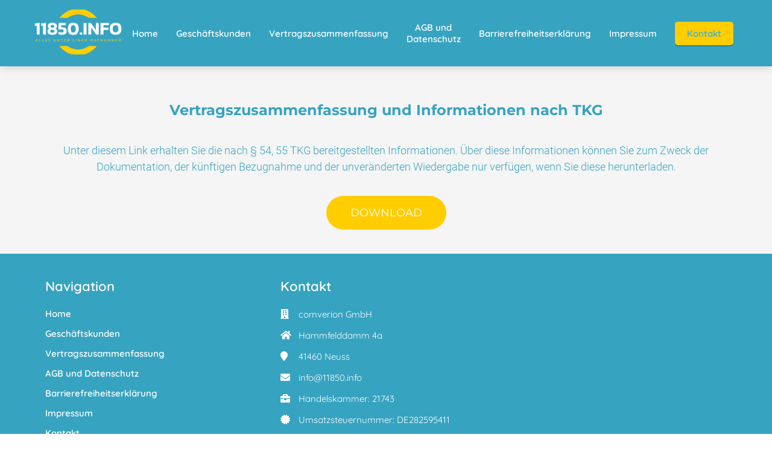

--- FILE ---
content_type: text/html
request_url: https://11850.info/vertragszusammenfassung/
body_size: 8149
content:
<!DOCTYPE html><html
lang="de" prefix="og: https://ogp.me/ns#"><head><meta
http-equiv="Content-Type" content="text/html; charset=utf-8" /><meta
name="viewport" content="width=device-width, initial-scale=1"><meta
property="og:locale" content="de_DE"><link
rel="preload" fetchpriority="high" as="image" href="https://media-01.imu.nl/storage/11850.info/11107/logo2-350x188-1.png" imagesrcset=""><link
rel="preconnect" href="https://cdnjs.cloudflare.com"><link
rel="preconnect" href="https://app.phoenixsite.nl"><link
rel="preconnect" href="https://media-01.imu.nl"><link
rel="icon" href="https://media-01.imu.nl/storage/11850.info/11107/favicon-32x32.png" type="image/x-icon" /><style>body,html{max-width:100%;display:none;font-family:"Roboto"}#wrapper{min-height:100%}.pricing-stars
p{font-family:FontAwesome}.editing-mode-message{display:none !important}</style><script>window.phx_track = window.phx_track || function() { (window.phx_track.q = window.phx_track.q || []).push(arguments) }</script><script>window.pages_url = "https://app.phoenixsite.nl/";</script><script async src="[data-uri]" data-type="marketing"></script><script data-type="functional" lazy-script="[data-uri]"></script> <title>Vertragszusammenfassung</title><meta
name="description" content="Vertragszusammenfassung"/><meta
name="keywords" content=""/><meta
name="robots" content="index, follow"/><link
rel="dns-prefetch" href="//cdn.phoenixsite.nl" /><link><link
rel="dns-prefetch" href="//app.phoenixsite.nl" /><link><link
rel="canonical" href="https://11850.info/vertragszusammenfassung/"><meta
property="og:type" content="article"/><meta
property="og:title" content="Vertragszusammenfassung"/><meta
name="twitter:card" content="summary" /><meta
property="twitter:title" content="Vertragszusammenfassung"/><meta
property="og:description" content="Vertragszusammenfassung"/><meta
property="twitter:description" content="Vertragszusammenfassung"/><meta
property="og:url" content="https://11850.info/vertragszusammenfassung/"/><meta
property="twitter:image" content=""/><meta
property="og:image" content=""/> <script>var base_pages_api_url = "https://app.phoenixsite.nl/";</script> <script>let url_string = window.location.href;
  let url = new URL(url_string);
  let order_value = url.searchParams.get("order_value");
  let order_name = url.searchParams.get("product_name");
  let order_sku = url.searchParams.get("sku");
  let order_number = url.searchParams.get("nr");
  let order_quantity = url.searchParams.get("quantity");

  if(!!order_value && !!order_name && !!order_sku && !!order_number && !!order_quantity) {
    window.dataLayer = window.dataLayer || [];
    dataLayer.push({
      "event": "purchase",
      "transactionId": order_number,
      "transactionTotal": order_value,
      "transactionProducts": [{
        "sku": order_sku,
        "name": order_name,
        "price": order_value,
        "quantity":order_quantity
      }] });
  }</script> <script defer src="https://cdnjs.cloudflare.com/ajax/libs/jquery/3.6.0/jquery.min.js"></script> <script defer src="https://cdn.phoenixsite.nl/pageomatic/assets/js/client/parameter-vars.js?v=20251216193724"></script> <script defer src="https://cdn.phoenixsite.nl/pageomatic/assets/js/client/img-popup-box.js?v=20251216193724"></script> <script defer src="https://cdn.phoenixsite.nl/pageomatic/assets/js/client/video-popup-box.js?v=20251216193724"></script> <script defer src="https://cdn.phoenixsite.nl/pageomatic/assets/js/client/portfolio-popup-box.js?v=20251216193724"></script> <script defer src="https://cdn.phoenixsite.nl/pageomatic/assets/js/client/menu-scroll.js?v=20251216193724"></script> <script defer src="https://cdn.phoenixsite.nl/pageomatic/assets/js/client/anchor-scroll-script.js?x=2&v=20251216193724"></script> <script defer src="https://cdn.phoenixsite.nl/pageomatic/assets/js/client/box-slider-script.js?v=20251216193724"></script> <script defer src="https://cdn.phoenixsite.nl/pageomatic/assets/js/client/common-scripts-ps.js?v=20251216193724"></script> <script defer src="https://cdn.phoenixsite.nl/pageomatic/assets/js/client/two-step-optin-trigger.js?v=20251216193724"></script> <script defer type='text/javascript' src="https://cdn.phoenixsite.nl/pageomatic/assets/js/client/phx-admin-menu.js?v=20251216193724"></script> <script defer type='text/javascript' src="https://cdn.phoenixsite.nl/pageomatic/assets/js/client/fake-scroll.js"></script> <script async
            defer
            src="https://sc.imu.nl/js/phx-analytics.js?v=20251216193724"
            data-w-id="7179"
            data-p-t="otherpage"
    ></script> <style>body .ross-specter-theme{font-family:roboto,open sans,sans-serif!important}body .ross-specter-theme .row-bg-gray{color:#222}body .ross-specter-theme.two-step-optin-wrapper .two-step-popup{text-align:center;padding:20px;-webkit-box-shadow:none!important;box-shadow:none!important}body .ross-specter-theme .general-btn{font-size:18px;padding:12px;padding-left:40px;padding-right:40px;line-height:1.6;font-weight:500;border-radius:0;text-transform:uppercase;font-family:montserrat,roboto;-webkit-box-shadow:none;box-shadow:none}@media (max-width:550px){body .ross-specter-theme .general-btn{padding-left:25px;padding-right:25px}}.ross-specter-theme-content{margin-bottom:0;z-index:1}.full-row.ross-specter-theme{padding-top:55px;padding-bottom:55px}.full-row.ross-specter-theme.no-padding-bottom{padding-bottom:0}.full-row.ross-specter-theme
h1{font-family:montserrat}.full-row.ross-specter-theme .content-unit{line-height:1.9;text-align:center;position:relative;margin-left:20px;margin-right:20px;z-index:12;margin-bottom:15px}.full-row.ross-specter-theme .content-unit .content-unit-title{font-weight:300;padding:0;margin:0;margin-bottom:35px;text-align:center;line-height:1.5;font-size:30px}@media (max-width:1500px){.full-row.ross-specter-theme .content-unit .content-unit-title{font-size:24px}}.full-row.ross-specter-theme .content-unit .content-unit-txt{margin-bottom:35px;font-size:18px;line-height:28px;font-weight:300;z-index:150}.full-row.ross-specter-theme .content-unit .content-unit-cta{text-align:center}.full-row.ross-specter-theme .content-unit .content-unit-cta .general-btn{padding:14px;padding-left:40px;padding-right:40px}a{text-decoration:none}html{margin-top:0!important}#wrapper{padding-bottom:0!important}form{margin-bottom:0}*,:after,:before{box-sizing:border-box}@media (max-width:980px){.content-unit .content-unit-txt{font-size:16px!important}}@media (max-width:1169px){.content-unit .content-unit-title{text-align:inherit!important}.content-unit .content-unit-txt{text-align:inherit!important}.content-unit .content-unit-cta{text-align:inherit!important}}@media (max-width:900px){.full-row.ross-specter-theme{padding-top:40px!important;padding-bottom:40px!important}h1{font-size:24px!important}h3{font-size:20px!important}.full-row{padding-top:20px!important;padding-bottom:20px!important;display:block}.odd-even-row,.odd-even-row .row-nest-one,.odd-even-row .row-nest-three,.odd-even-row .row-nest-two{display:block;width:100%}}.font-quicksand{font-family:Quicksand!important}.header-client-styling .basic-header-styling .header-item-placement{display:flex;align-items:center;width:100%}.header-client-styling .desktop-logo{height:60px;display:inline-flex;align-items:center}.header-client-styling .desktop-logo
img{max-height:60px;-o-object-fit:contain;object-fit:contain;-o-object-position:left;object-position:left}.header-client-styling .menu-bar{display:flex;justify-content:flex-end;align-items:center;width:100%}.header-client-styling .bold-menu{font-weight:800!important}.header-client-styling .menu-link-styling{color:unset}.header-client-styling .menu-item{-webkit-touch-callout:none;border-radius:3px;padding:20px
15px;position:relative;font-size:15px;text-align:center;display:inline-flex;justify-content:center;align-items:center}.header-client-styling .menu-list{position:relative;float:left;display:inline-block;border-radius:3px}.header-client-styling .preview-header-item{display:flex;align-items:center;z-index:4000;position:relative;background:#fff;box-shadow:0 0 15px rgba(0,0,0,.2)}.header-client-styling .large-size-header{height:110px!important}.header-client-styling .large-size-header .desktop-logo{height:80px;display:inline-flex;align-items:center}.header-client-styling .large-size-header .desktop-logo
img{max-height:80px;-o-object-fit:contain;object-fit:contain;-o-object-position:left;object-position:left}.header-client-styling .cta-header-button{box-shadow:rgba(0,0,0,.2) 0 2px 1px;padding:10px
20px;border-radius:5px;background:#ff9b00;font-weight:500;position:relative;text-decoration:none;display:inline-block}.header-client-styling .normal-width-header{max-width:1170px;margin:auto}.header-client-styling
.fixed{position:fixed;width:100%;z-index:305}.header-client-styling .background-effect{padding-top:13px;padding-bottom:13px;margin-top:7px;margin-bottom:7px}@media (min-width:1024px){.header-client-styling .mobile-header{display:none}.header-client-styling .basic-header-styling{display:block;position:relative;z-index:305}}@media (max-width:1024px){.header-client-styling .mobile-header{display:block;width:100%;height:64px;position:relative;z-index:305}.header-client-styling .basic-header-styling{display:none}}.header-client-styling .mobile-header-bar{display:flex;width:100%;align-items:center;padding:10px
24px;box-shadow:0 0 10px rgba(0,0,0,.2);position:fixed;z-index:20}.header-client-styling .mobile-header-menu-bar{display:flex;justify-content:flex-end;align-items:center;width:100%}.header-client-styling .mobile-menu-item-container{display:none}.header-client-styling .mobile-menu-item-container .mobile-bottom-flex{display:flex;align-items:center;justify-content:space-between;border-top:1px solid rgba(0,0,0,.1)}.header-client-styling .mobile-menu-item-container .mobile-cta-button{margin-left:10px;display:inline-block}@media (max-width:970px){.header-client-styling .mobile-menu-item-container .mobile-cta-button .cta-header-button{font-size:12px}}.header-client-styling .burger-menu-icon{-webkit-touch-callout:none;padding:5px;width:44px;border-radius:3px}.header-client-styling .burger-menu-icon
i{font-size:30px!important;position:relative;left:4px}.header-client-styling .mobile-logo
img{height:40px;-o-object-fit:contain;object-fit:contain;-o-object-position:left;object-position:left}@media (max-width:500px){.header-client-styling .mobile-logo
img{max-width:250px;height:auto;max-height:40px}}.header-client-styling .top-mobile-template{top:0}.header-client-styling .top-mobile-template .mobile-menu-item-container{box-shadow:0 0 10px rgba(0,0,0,.2);max-width:100%;margin:auto;border-radius:0;border-top:2px solid rgba(0,0,0,.2);position:fixed;width:100%;z-index:-1;top:57px;overflow-y:scroll}@media (max-height:600px){.header-client-styling .top-mobile-template .mobile-menu-item-container{bottom:0}}.header-client-styling .top-mobile-template .mobile-menu-item-container .mobile-menu-nav-item{-webkit-touch-callout:none;font-size:15px;padding:18px
18px 18px 30px;border-top:1px solid rgba(0,0,0,.1);font-weight:300}#wrapper .preview-header-item{margin:0;height:auto;font-family:Quicksand;z-index:4}body,html{width:100%;font-size:16px;color:#222;margin:0;padding:0;background:#fff;display:block!important;position:relative}body h1,html
h1{margin-top:0!important}body h1,body h3,html h1,html
h3{margin:0;padding:0}.content-unit .margin-bottom-40{margin-bottom:40px!important}.flex-parent-no-center{display:flex}@media (max-width:1023px){.flex-parent-no-center{display:block;align-items:initial;justify-content:initial;text-align:center}}@media (max-width:900px){.flex-parent-no-center{display:initial;align-items:initial;justify-content:initial}}.flex-box{flex:1}@media (max-width:1023px){.flex-box{flex:none;width:48%;max-width:48%;display:inline-block;margin-top:0;margin-bottom:0}}@media (max-width:900px){.flex-box{flex:none;width:auto;max-width:100%;padding:5px;display:block}}.general-btn{position:relative}.general-btn{text-align:center}a{color:#337ab7}.general-btn{display:inline-block;margin:auto;padding:10px
30px}img{border:0}p{padding:0;margin:0}.no-padding-bottom{padding-bottom:0}.full-row{max-width:100%;clear:both;padding-top:60px;padding-bottom:60px;position:relative;z-index:3}.full-row-center{position:relative}.full-row-center{max-width:1170px;margin:auto;z-index:3}.row-bg-gray{background-color:#f5f5f5}.align-center{text-align:center!important}.align-button{position:relative}.align-button .align-button-inner-wrapper{display:inline-block}@media (max-width:900px){.align-button{text-align:center!important}}.two-step-optin-wrapper{display:none;position:fixed;top:0;right:0;left:0;bottom:0;background:rgba(51,51,51,.7);z-index:9999}.two-step-optin-wrapper .two-step-popup{position:absolute;max-width:550px;padding:0;background:#fff;box-shadow:0 4px 18px 5px rgba(51,51,51,.9);top:12%;left:0;right:0;margin:auto;width:100%}@media (max-width:940px){.two-step-optin-wrapper .two-step-popup{top:15px;max-width:95%}}.odd-even-row{position:relative}.general-btn.round-radius{border-radius:30px!important}.font-quicksand{font-family:quicksand!important}.footer-wrapper{background:#fff}.footer-wrapper .footer-row{background-size:cover;padding-top:40px;padding-bottom:40px}.footer-wrapper .footer-row .footer-row-inner{display:-webkit-box;display:-ms-flexbox;display:flex;-ms-flex-wrap:nowrap;flex-wrap:nowrap;max-width:1170px;margin:auto}.footer-wrapper .footer-row .footer-row-inner .footer-column{display:-webkit-box;display:-ms-flexbox;display:flex;-ms-flex-wrap:wrap;flex-wrap:wrap;-webkit-box-orient:vertical;-webkit-box-direction:normal;-ms-flex-direction:column;flex-direction:column;-webkit-box-flex:1;-ms-flex:1;flex:1;margin:0
20px}.footer-wrapper .footer-row .footer-row-inner .footer-column .footer-spot{word-break:break-word;margin-bottom:15px}.footer-wrapper .footer-row .footer-row-inner .footer-column .footer-spot
ul{margin:0;list-style-type:none;padding:0;line-height:2.2;color:inherit}.footer-wrapper .footer-row .footer-row-inner .footer-column .footer-spot ul
li{padding-left:0}.footer-wrapper .footer-row .footer-row-inner .footer-column .footer-spot ul li:before{display:none}.footer-wrapper .footer-row .footer-row-inner .footer-column .footer-spot ul
a{-webkit-transform:scale(1);transform:scale(1);text-decoration:none;display:-webkit-box;display:-ms-flexbox;display:flex;-webkit-box-align:center;-ms-flex-align:center;align-items:center;color:inherit}.footer-wrapper .footer-row .footer-row-inner .footer-column .footer-spot ul
i{width:16px;margin-right:10px}.footer-wrapper .footer-row .footer-row-inner .footer-column .footer-spot h3,.footer-wrapper .footer-row .footer-row-inner .footer-column .footer-spot p,.footer-wrapper .footer-row .footer-row-inner .footer-column .footer-spot
span{font-weight:400}.footer-wrapper .footer-row .footer-row-inner .footer-column .footer-spot.font-size-large
h3{font-size:22px}.footer-wrapper .footer-row .footer-row-inner .footer-column .footer-spot.font-size-standard
h3{font-size:20px}.footer-wrapper .footer-row .footer-row-inner .footer-column .footer-spot.font-size-standard p,.footer-wrapper .footer-row .footer-row-inner .footer-column .footer-spot.font-size-standard
span{font-size:15px}.footer-wrapper .footer-row .footer-row-inner .footer-column .footer-spot:last-of-type{margin-bottom:0}.footer-wrapper .footer-row .footer-row-inner .footer-column .footer-spot .element-address
a{display:-webkit-inline-box;display:-ms-inline-flexbox;display:inline-flex}.footer-wrapper .footer-row .footer-row-inner .footer-column .element-search{width:60%}.footer-wrapper .footer-row .footer-row-inner .footer-column .element-search
form{display:-webkit-box;display:-ms-flexbox;display:flex}.footer-wrapper .footer-row .footer-row-inner .footer-column .element-search
button{-webkit-appearance:none;border:0;background:0;outline:0!important;font-size:inherit;color:inherit}.footer-wrapper .footer-row .footer-row-inner .footer-column .element-search
input{background:0 0;line-height:1.7;border-radius:15px;border:2px
solid;border-color:inherit;margin-top:0;color:inherit;padding:10px
10px 10px 15px;outline:0;margin-right:20px;font-family:inherit;font-size:14px;-webkit-box-flex:1;-ms-flex:1;flex:1}.footer-wrapper .footer-row .footer-row-inner .footer-column .element-search input::-webkit-input-placeholder{color:inherit!important}.footer-wrapper .footer-row .footer-row-inner .footer-column .element-search input::-moz-placeholder{color:inherit!important}.footer-wrapper .footer-row .footer-row-inner .footer-column .element-search input:-ms-input-placeholder{color:inherit!important}.footer-wrapper .footer-row .footer-row-inner .footer-column .element-search input::-ms-input-placeholder{color:inherit!important}.footer-wrapper .footer-row .footer-row-inner .footer-column .element-social{display:-webkit-box;display:-ms-flexbox;display:flex}@media (max-width:1135px){.footer-wrapper .footer-row .footer-row-inner{padding-left:15px;padding-right:15px}.footer-wrapper .footer-row .footer-row-inner .footer-column{margin-right:40px}.footer-wrapper .footer-row .footer-row-inner .footer-column .footer-spot.font-size-standard
h3{font-size:18px}.footer-wrapper .footer-row .footer-row-inner .footer-column .footer-spot.font-size-standard p,.footer-wrapper .footer-row .footer-row-inner .footer-column .footer-spot.font-size-standard
span{font-size:14px}.footer-wrapper .footer-row .footer-row-inner .footer-column .footer-spot.font-size-large
h3{font-size:20px}}@media (max-width:850px){.footer-wrapper .footer-row .footer-row-inner{display:block}.footer-wrapper .footer-row .footer-row-inner .footer-column{margin-right:0;margin-bottom:35px}.footer-wrapper .footer-row .footer-row-inner .footer-column:last-of-type{margin-bottom:0}}.fa{-moz-osx-font-smoothing:grayscale;-webkit-font-smoothing:antialiased;display:inline-block;font-style:normal;font-variant:normal;text-rendering:auto;line-height:1}.fa-bars:before{content:"\f0c9"}.fa-building:before{content:"\f1ad"}.fa-caret-down:before{content:"\f0d7"}.fa-caret-up:before{content:"\f0d8"}.fa-envelope:before{content:"\f0e0"}.fa-home:before{content:"\f015"}.fa-map-marker:before{content:"\f041"}.fa-newspaper:before{content:"\f1ea"}.fa-palette:before{content:"\f53f"}.fa-pen:before{content:"\f304"}.fa-search:before{content:"\f002"}.fa-sliders-h:before{content:"\f1de"}.fa-th-large:before{content:"\f009"}.fa{font-family:"Font Awesome 5 Free"}.fa{font-weight:900}.primary-c-bg-gradient{background:#1976d2!important;background:-moz-linear-gradient(top,#ffcd00 0,#dbb000 100%)!important;background:-webkit-linear-gradient(top,#ffcd00 0,#dbb000 100%)!important;background:linear-gradient(to bottom,#ffcd00 0,#dbb000 100%)!important;color:#fff}.content-color-secondary{color:#36a3c0!important}</style><link
rel="preload" href="https://cdn.phoenixsite.nl/pageomatic/assets/css/releases/ross-specter-theme-general.css?v=20251216193724" as="style" onload="this.onload=null;this.rel='stylesheet'"><link
rel="preload" href="https://cdn.phoenixsite.nl/pageomatic/assets/css/pages-phoenix-footers.css?v=20251216193724" as="style" onload="this.onload=null;this.rel='stylesheet'"><link
rel="preload" href="https://cdn.phoenixsite.nl/pageomatic/assets/css/master-style.css?v=20251216193724" as="style" onload="this.onload=null;this.rel='stylesheet'"><link
rel="preload" href="https://cdn.phoenixsite.nl/pageomatic/assets/css/releases/phx-admin-menu.css?v=20251216193724" as="style" onload="this.onload=null;this.rel='stylesheet'"><link
rel="preload" href="https://app.phoenixsite.nl/api/v1.0/assets/custom.css?domain=11850.info&website_design_id=1296906&v=20251216193724-1667460321" as="style" onload="this.onload=null;this.rel='stylesheet'"><link
rel="preload" href="https://cdnjs.cloudflare.com/ajax/libs/font-awesome/5.15.4/css/all.min.css" as="style" onload="this.onload=null;this.rel='stylesheet'"><link
rel="preload" href="https://cdn.phoenixsite.nl/pageomatic/assets/css/font-styles/poppins.css" as="style" onload="this.onload=null;this.rel='stylesheet'"><link
rel="preload" href="https://cdn.phoenixsite.nl/pageomatic/assets/css/font-styles/didact-gothic.css" as="style" onload="this.onload=null;this.rel='stylesheet'"><link
rel="preload" href="https://cdn.phoenixsite.nl/pageomatic/assets/css/font-styles/quicksand.css" as="style" onload="this.onload=null;this.rel='stylesheet'"><link
rel="preload" href="https://cdn.phoenixsite.nl/pageomatic/assets/css/font-styles/raleway.css" as="style" onload="this.onload=null;this.rel='stylesheet'"><link
rel="preload" href="https://cdn.phoenixsite.nl/pageomatic/assets/css/font-styles/montserrat.css" as="style" onload="this.onload=null;this.rel='stylesheet'"><link
rel="preload" href="https://cdn.phoenixsite.nl/pageomatic/assets/css/font-styles/open-sans.css" as="style" onload="this.onload=null;this.rel='stylesheet'"><link
rel="preload" href="https://cdn.phoenixsite.nl/pageomatic/assets/css/font-styles/roboto.css" as="style" onload="this.onload=null;this.rel='stylesheet'"><noscript><link
rel="stylesheet" href="https://cdn.phoenixsite.nl/pageomatic/assets/css/releases/ross-specter-theme-general.css?v=20251216193724"><link
rel="stylesheet" href="https://cdn.phoenixsite.nl/pageomatic/assets/css/pages-phoenix-footers.css?v=20251216193724"><link
rel="stylesheet" href="https://cdn.phoenixsite.nl/pageomatic/assets/css/master-style.css?v=20251216193724"><link
rel="stylesheet" href="https://cdn.phoenixsite.nl/pageomatic/assets/css/releases/phx-admin-menu.css?v=20251216193724"><link
rel="stylesheet" href="https://app.phoenixsite.nl/api/v1.0/assets/custom.css?domain=11850.info&website_design_id=1296906&v=20251216193724-1667460321"><link
rel="stylesheet" href="https://cdnjs.cloudflare.com/ajax/libs/font-awesome/5.15.4/css/all.min.css"><link
rel="stylesheet" href="https://cdn.phoenixsite.nl/pageomatic/assets/css/font-styles/poppins.css"><link
rel="stylesheet" href="https://cdn.phoenixsite.nl/pageomatic/assets/css/font-styles/didact-gothic.css"><link
rel="stylesheet" href="https://cdn.phoenixsite.nl/pageomatic/assets/css/font-styles/quicksand.css"><link
rel="stylesheet" href="https://cdn.phoenixsite.nl/pageomatic/assets/css/font-styles/raleway.css"><link
rel="stylesheet" href="https://cdn.phoenixsite.nl/pageomatic/assets/css/font-styles/montserrat.css"><link
rel="stylesheet" href="https://cdn.phoenixsite.nl/pageomatic/assets/css/font-styles/open-sans.css"><link
rel="stylesheet" href="https://cdn.phoenixsite.nl/pageomatic/assets/css/font-styles/roboto.css"></noscript><script>window.phxsite = {"app_domain":"https:\/\/app.phoenixsite.nl","pages_version":2.1};</script> </head><body><div
id="wrapper"> <script type="application/ld+json">{
                    "@context": "https://schema.org",
                    "@type": "Organization",

                    "@id": " https://11850.info ",
                    "name" : " comverion GmbH ",
                    "url": " https://11850.info ",
                    "email": " info@11850.info ",
                    "telephone": "  ",
                    "address": {
                        "@type": "PostalAddress",
                        "streetAddress": " Hammfelddamm 4a ",
                        "addressLocality": " Neuss ",
                        "postalCode": " 41460 ",
                        "addressCountry": "NL"
                    },
                    "logo": "https://media-01.imu.nl/storage/11850.info/11107/logo2-350x188-1.png", "sameAs" :
                    [
                        "", "", "", "", "", ""
                    ]
                }</script><div
id="fb-root"></div><script>window.pages_url = "https://app.phoenixsite.nl/";</script><div><div
class="header-client-styling"><div
class="basic-header-styling large-size-header"><div
class="desktop-header fixed"><div
style="background-color: #36A3C0; color: #FFFFFF" class="preview-header-item large-size-header"><div
class="header-item-placement normal-width-header">
<a
href="https://11850.info/" class="logo-link"><div
class="desktop-logo">
<img
src="https://media-01.imu.nl/storage/11850.info/11107/logo2-350x188-1.png" alt="logo2 350x188 1" title="" srcset="" width="" height=""></div>
</a><div
class="menu-bar"><div
class="menu-list menu-margin" style="color: #FFFFFF">
<a
href="https://11850.info/" class="menu-link-styling" ><div
class="menu-item menu-item-background  bold-menu  background-effect">
Home</div>
</a></div><div
class="menu-list menu-margin" style="color: #FFFFFF">
<a
href="https://11850.info/geschaftskunden/" class="menu-link-styling" ><div
class="menu-item menu-item-background  bold-menu  background-effect">
Geschäftskunden</div>
</a></div><div
class="menu-list menu-margin" style="color: #FFFFFF">
<a
href="https://11850.info/vertragszusammenfassung/" class="menu-link-styling" ><div
class="menu-item menu-item-background  bold-menu  background-effect">
Vertragszusammenfassung</div>
</a></div><div
class="menu-list menu-margin" style="color: #FFFFFF">
<a
href="https://11850.info/agb-und-datenschutz/" class="menu-link-styling" ><div
class="menu-item menu-item-background  bold-menu  background-effect">
AGB und Datenschutz</div>
</a></div><div
class="menu-list menu-margin" style="color: #FFFFFF">
<a
href="https://11850.info/barrierefreiheitserklarung/" class="menu-link-styling" ><div
class="menu-item menu-item-background  bold-menu  background-effect">
Barrierefreiheitserklärung</div>
</a></div><div
class="menu-list menu-margin" style="color: #FFFFFF">
<a
href="https://11850.info/impressum/" class="menu-link-styling" ><div
class="menu-item menu-item-background  bold-menu  background-effect">
Impressum</div>
</a></div><div
class="menu-list">
<a
href="https://11850.info/kontakt" ><div
class="menu-item" style="color: #FFFFFF;"><div
class="cta-header-button bold-menu" style="color: #3EB1C8; background-color: #ffcd00">
Kontakt</div></div>
</a></div></div></div></div></div></div><div
class="mobile-header top-mobile-template"><div
style="background-color: #3eb1c8; color: #FFFFFF" class="mobile-header-bar">
<a
href="https://11850.info/"><div
class="mobile-logo">
<img
src="https://media-01.imu.nl/storage/11850.info/11107/logo2-350x188-1.png" alt="logo2 350x188 1" title="" srcset="" width="" height=""></div>
</a><div
class="mobile-header-menu-bar"><div
class="burger-menu-icon">
<i
class="fa fa-bars"></i></div></div></div><div
class="mobile-menu-item-container" style="background-color: #3eb1c8">
<a
href="https://11850.info/"><div
class="mobile-menu-nav-item " style="color: #FFFFFF">
Home</div>
</a>
<a
href="https://11850.info/geschaftskunden/"><div
class="mobile-menu-nav-item " style="color: #FFFFFF">
Geschäftskunden</div>
</a>
<a
href="https://11850.info/vertragszusammenfassung/"><div
class="mobile-menu-nav-item " style="color: #FFFFFF">
Vertragszusammenfassung</div>
</a>
<a
href="https://11850.info/agb-und-datenschutz/"><div
class="mobile-menu-nav-item " style="color: #FFFFFF">
AGB und Datenschutz</div>
</a>
<a
href="https://11850.info/barrierefreiheitserklarung/"><div
class="mobile-menu-nav-item " style="color: #FFFFFF">
Barrierefreiheitserklärung</div>
</a>
<a
href="https://11850.info/impressum/"><div
class="mobile-menu-nav-item " style="color: #FFFFFF">
Impressum</div>
</a><div
class="mobile-bottom-flex">
<a
class="mobile-cta-button" href="https://11850.info/kontakt" ><div
class="menu-item" style="color: #FFFFFF;"><div
class="cta-header-button bold-menu" style="color: #3EB1C8; background-color: #ffcd00">
Kontakt</div></div>
</a></div></div></div></div></div><div
class="two-step-optin-wrapper ross-specter-theme"><div
class="two-step-popup primary-c-bg-gradient two-step-close"></div></div><div
id="loadbalancer_valid_cache" style="display:none"></div><div
class="odd-even-row  all-devices  ross-specter-theme"><div
class="row-nest-one" data-rowuuid="0922b8ab-33bd-4a22-b253-bf9eaf7be70f" id="1" data-element="title-txt-btn"><div
class="row-nest-two" id="content_row_44417121"><div
class="row-nest-three row-bg-gray      " style="color: #333333; background-color: ; background-image: ; "><div
class="full-row relative-row no-padding-bottom title-txt-btn ross-specter-theme ross-specter-theme-content" ><div
class="full-row-center"><div
class="flex-parent-no-center"><div
class="flex-box"><div
class="content-unit extra-margin-bottom"><h1 class=" align-center content-color-secondary font-size-standard content-unit-title" ><p><strong>Vertragszusammenfassung und Informationen nach TKG</strong></p></h1><div
class="content-unit-txt"><div
class="align-center content-color-secondary font-size-standard">Unter diesem Link erhalten Sie die nach &sect; 54, 55 TKG bereitgestellten Informationen. &Uuml;ber diese Informationen k&ouml;nnen Sie zum Zweck der Dokumentation, der k&uuml;nftigen Bezugnahme und der unver&auml;nderten Wiedergabe nur verf&uuml;gen, wenn Sie diese herunterladen.</div></div><div
class="content-unit-cta black-theme-white-bg margin-bottom-40"><div
class="align-button"><div
class="align-button-inner-wrapper">
<a
target="_blank" href="https://media-01.imu.nl/storage/11850.info/11107/211208-vertragszusammenfassung_auskunft_11850.pdf"><div
class="general-btn general-btn-custom  round-radius font-size-standard"    :colorClass  style="background-color: #ffcd00 !important; color: #ffffff;" :fontClass :borderStyling :boxShadow :borderRadius :fontSize  :stickyMobile>
Download</div>
</a></div></div></div></div></div></div></div></div></div></div></div></div> <script>window.page_id = 3646762; window.page_type_id = 6</script><footer
class="footer-wrapper"><div
class="footer-row normal" style="background-color: #36a3c0; "><div
class="footer-row-inner align-items-flex-start"><div
class="footer-column"><div
class="footer-spot normal font-size-large align- font-quicksand" style="color: #FFFFFF;"><div
class="element-title"><h3><b>Navigation</b></h3></div></div><div
class="footer-spot normal font-size-standard align- font-quicksand" style="color: #FFFFFF;"><div
class="element-menu"><ul><li>
<a
href="https://11850.info/" >
<span><b>Home</b></span>
</a></li><li>
<a
href="https://11850.info/geschaftskunden/" >
<span><b>Geschäftskunden</b></span>
</a></li><li>
<a
href="https://11850.info/vertragszusammenfassung/" >
<span><b>Vertragszusammenfassung</b></span>
</a></li><li>
<a
href="https://11850.info/agb-und-datenschutz/" >
<span><b>AGB und Datenschutz</b></span>
</a></li><li>
<a
href="https://11850.info/barrierefreiheitserklarung/" >
<span><b>Barrierefreiheitserklärung</b></span>
</a></li><li>
<a
href="https://11850.info/impressum/" >
<span><b>Impressum</b></span>
</a></li><li>
<a
href="https://11850.info/kontakt/" >
<span><b>Kontakt</b></span>
</a></li></ul></div></div></div><div
class="footer-column"><div
class="footer-spot normal font-size-large align- font-quicksand" style="color: #FFFFFF;"><div
class="element-title"><h3><b>Kontakt</b></h3></div></div><div
class="footer-spot normal font-size-standard align- font-quicksand" style="color: #FFFFFF;"><div
class="element-address"><ul
itemscope="itemscope" itemtype="https://schema.org/Organization"><li>
<i
class="fa fa-building"></i>
<span>comverion GmbH</span></li><li>
<i
class="fa fa-home"></i>
<span>Hammfelddamm 4a</span></li><li>
<i
class="fa fa-map-marker"></i>
<span>41460 </span>
<span>Neuss</span></li><li>
<i
class="fa fa-envelope"></i>
<span><a
href="mailto:info@11850.info">info@11850.info</a></span></li><li>
<i
class="fa fa-briefcase"></i>
<span>Handelskammer: 21743</span></li><li>
<i
class="fa fa-certificate"></i>
<span>Umsatzsteuernummer: DE282595411</span></li></ul></div></div><div
class="footer-spot normal font-size-standard align- font-quicksand" style="color: #FFFFFF;"><div
class="element-text"><p>Aufsichtsbehörde:<div>Bundesnetzagentur, Tulpenfeld 4, 53113 Bonn</div><div><br></div><div>Vertretungsberechtigt: Annette den Boer (Geschäftsführer)</div><div><br></div><div>Inhaltlich verantwortlich:</div><div>comverion GmbH</div><div></div><div></div></p></div></div></div><div
class="footer-column"><div
class="footer-spot normal font-size-standard align- font-quicksand" style="color: #FFFFFF;"><div
class="element-text"><p></p></div></div></div></div></div><div
class="footer-row normal" style="background-color: #36a3c0; "><div
class="footer-row-inner align-items-flex-start"><div
class="footer-column"><div
class="footer-spot normal font-size-standard align- font-quicksand" style="color: #FFFFFF;"><div
class="element-title"><h3>© comverion 2021</h3></div></div></div><div
class="footer-column"><div
class="footer-spot normal font-size-standard align- font-quicksand" style="color: #FFFFFF;"><div
class="element-social"></div></div></div><div
class="footer-column"><div
class="footer-spot normal font-size-standard align- font-quicksand" style="color: #FFFFFF;"><div
class="element-search"><form
role="search" method="get" id="searchform-footer" class="searchform" action="/search/">
<input
type="text" value="" name="s" id="s" placeholder="Suchen..">
<button
type="submit" id="searchsubmit" aria-label="Search">
<i
class="fa fa-search"></i>
</button></form></div></div></div></div></div></footer> <script>var ScriptLoader = function () {
  this.listener = this.runListener.bind(this);
  this.events = ['keydown', 'mouseover', 'touchmove', 'touchstart'];
  return this;
};

var scriptGetType = function (script) {
  return script && script.hasAttribute('data-type')
    ? script.getAttribute('data-type')
    : 'functional';
};

ScriptLoader.prototype.loadScriptSrc = function () {
  // var consent = window.CookieConsent ? CookieConsent.getGivenConsentItems() : null;

  var attrName = 'lazy-script';
  var elements = document.querySelectorAll('script[' + attrName + ']');
  elements.forEach(function (e) {
    // if (consent !== null && consent[scriptGetType(e)]) {
    var src = e.getAttribute(attrName);
    e.setAttribute('src', src);
    e.removeAttribute(attrName);
    // }
  });
};
ScriptLoader.prototype.registerListeners = function () {
  var self = this;
  this.events.forEach(function (eventName) {
    window.addEventListener(eventName, self.listener, {
      passive: true,
    });
  });
};
ScriptLoader.prototype.removeListeners = function () {
  var self = this;
  this.events.forEach(function (eventName) {
    window.removeEventListener(eventName, self.listener);
  });
};
ScriptLoader.prototype.runListener = function () {
  this.loadScriptSrc();
  this.removeListeners();
};

window._script_loader = new ScriptLoader();
_script_loader.registerListeners();</script><script src="https://app.phoenixsite.nl/pageomatic/assets/js/client/lazyload.min.js?v=20251216193724"></script><div
class="phoenix-admin-menu-wrapper"><div
class="phx-admin-close drop-up">
<i
class="fa fa-caret-up arrow-up"></i>
<i
class="fa fa-caret-down arrow-down"></i></div><div
class="phx-admin-menu-inner"><div
class="phx-logo-wrapper"></div><div
class="menu-items-wrapper">
<a
onclick="location.href='https://app.phoenixsite.nl/v2#/pages-builder-3/3646762'" class="phx-admin-menu-item">
<i
class="fa fa-pen"></i>
Edit page
</a>
<a
onclick="location.href='https://app.phoenixsite.nl/admin/dashboard'" class="phx-admin-menu-item">
<i
class="fa fa-th-large"></i>
Dashboard
</a>
<a
onclick="location.href='https://app.phoenixsite.nl/admin/settings'" class="phx-admin-menu-item">
<i
class="fa fa-sliders-h"></i>
Settings
</a>
<a
onclick="location.href='https://app.phoenixsite.nl/v2#/tools/design/theme'" class="phx-admin-menu-item">
<i
class="fa fa-palette"></i>
Website Design
</a>
<a
onclick="location.href='https://app.phoenixsite.nl/v2#/settings/renew_cache/page/3646762'" class="phx-admin-menu-item">
<i
class="fa fa-newspaper"></i>
Page cached on Tue. 27 Jan 20:19<br>
Renew cache
</a></div></div></div></div></body></html>
